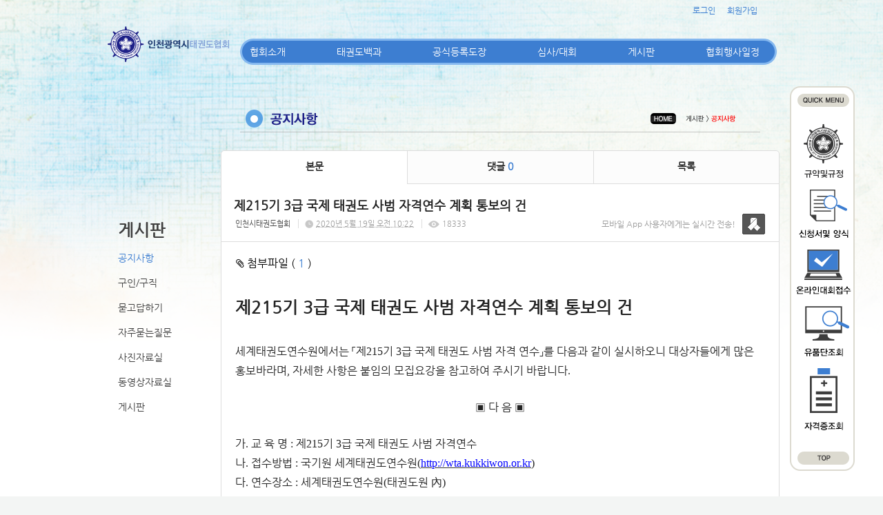

--- FILE ---
content_type: text/html; charset=utf-8
request_url: https://in.smartsm.co.kr/25/?idx=9269786&page=8&search=YToxOntzOjk6Imxpc3RfdHlwZSI7czo0OiJsaXN0Ijt9
body_size: 11051
content:
<!DOCTYPE html>
<html lang="ko"><head>
<title>인천광역시 태권도협회</title>
<meta http-equiv="Content-Type" content="text/html; charset=utf-8">
<meta content="IE=edge" http-equiv="X-UA-Compatible">
	
<link rel="SHORTCUT ICON" href="https://cdn.cocoam.co.kr/upload/20150109/54af894602e82.ico">
<link rel='stylesheet' type='text/css' href='/jquery/css/jquery-ui.css?1755754907'/>
<link id='style_css_pc' rel='stylesheet' type='text/css' href='/css/pc/pc_style.cm?type=menu&code=w20141226549cb4b5f2991&no=2363&pos=all&ver=17421960771755754906'/>
<link id='style_css_0' rel='stylesheet' type='text/css' href='//cdncss.cocoam.co.kr/css/pc/style.css?type=menu&code=w20141226549cb4b5f2991&no=2363&pos=all&ver=17421960771755754906'/>
<link id='style_css_1' rel='stylesheet' type='text/css' href='//cdncss.cocoam.co.kr/css/icon.css?type=menu&code=w20141226549cb4b5f2991&no=2363&pos=all&ver=17421960771755754906'/>
<link id='style_css_2' rel='stylesheet' type='text/css' href='//cdncss.cocoam.co.kr/css/common.css?type=menu&code=w20141226549cb4b5f2991&no=2363&pos=all&ver=17421960771755754906'/>
<link id='style_css_3' rel='stylesheet' type='text/css' href='//cdncss.cocoam.co.kr/css/function.css?type=menu&code=w20141226549cb4b5f2991&no=2363&pos=all&ver=17421960771755754906'/>
<link rel='stylesheet' type='text/css' href='/jquery/pc/colorbox/css/colorbox.css?1755754907'/>
<link rel='stylesheet' type='text/css' href='/jquery/css/jquery.cocoa.preloader.css?1755754907'/>

<link rel="stylesheet" href="/editor/build/dist/css/editor.css" type="text/css" charset="utf-8"/>
<script type="text/javascript">
var TEST_SERVER = false;
</script>
<script type='text/javascript' src='/jquery/jquery-1.11.0.min.js?1755754907'></script>
<script type='text/javascript' src='/jquery/jquery-ui-1.10.3/jquery-ui.js?1755754907'></script>
<script type='text/javascript' src='/jquery/jquery.autosize.js?1755754907'></script>
<script type='text/javascript' src='/jquery/uploader/js/jquery.iframe-transport.js?1755754907'></script>
<script type='text/javascript' src='/jquery/uploader/js/jquery.fileupload.js?1755754907'></script>
<script type='text/javascript' src='/jquery/jquery.selectbox.js?1755754907'></script>
<script type='text/javascript' src='/jquery/jquery.cocoa.gallery.js?1755754907'></script>
<script type='text/javascript' src='/jquery/jquery.cocoa.latest.js?1755754907'></script>
<script type='text/javascript' src='/jquery/jquery.cocoa.preloader.js?1755754907'></script>
<script type='text/javascript' src='/jquery/jquery.lazyload.min.js?1755754907'></script>
<script type='text/javascript' src='/jquery/pc/colorbox/jquery.colorbox.js?1755754907'></script>
<script type='text/javascript' src='/jquery/pc/jquery.cocoa.placeholder.js?1755754907'></script>
<script type='text/javascript' src='/js/common.js?1755754907'></script>
<script type='text/javascript' src='/js/swfobject.js?1755754907'></script>
<script type='text/javascript' src='/js/pc/common.js?1755754907'></script>
<script type='text/javascript' src='/js/pc/board.js?1755754907'></script>
<script type='text/javascript' src='/js/pc/event.js?1755754907'></script>
<script type='text/javascript' src='/js/pc/calendar.js?1755754907'></script>
<script type='text/javascript' src='/js/pc/guestbook.js?1755754907'></script>
<script type='text/javascript' src='/js/pc/map.js?1755754907'></script>
<script type='text/javascript' src='/js/navermap.js?1755754907'></script>
<script type='text/javascript' src='/js/pc/gallery.js?1755754907'></script>
<script type='text/javascript' src='/js/pc/comment.js?1755754907'></script>
<script type='text/javascript' src='/js/pc/image.js?1755754907'></script>
<script type='text/javascript' src='/js/pc/message.js?1755754907'></script>
<script type='text/javascript' src='/js/pc/search.js?1755754907'></script>
<script type='text/javascript' src='/js/language/language_KR.js?1484205987'></script>
<script type='text/javascript'>
var FILE_UPLOAD_DOMAIN = 'in.smartsm.co.kr';
var UPLOAD_URL = 'https://cdn.cocoam.co.kr/upload/';
var MAIN_URL = 'http://cocoam.co.kr/';
var BACK_URL = 'http://cocoam.co.kr/pc/backpg/';
var JQUERY_URL = '/jquery/';
var EDITOR_FONT_COLOR = '#333';
var IMAGE_EXT = '*.jpg;*.jpeg;*.gif;*.png;*.ico';
var IMAGE_URL = '/img/';
var UP_URL = '/';
var MAIN_CONTENTS_WIDTH = 810;
var CURRENT_URL = '/25/';
var SITE_NO = 2363;
var SITE_URL = 'http://incheontkd.org/';
var CURRENT_MENU_TYPE = '';
var CURRENT_MENU = '25';
var LOGIN_MEMBER = '0';
var IS_THEME_PREVIEW = 'N';
var USE_MESSAGE = 'Y';
var IS_SSL_SITE = true;
var MAP_TYPE = 'google';
$(function(){
	//게시물 뷰 페이지 관련 레이지로드 및 컬러박스
	if($("#article_body").length>0){
	    $("#article_body img")
    	.lazyload({
        	effect : "fadeIn"
    	})
	    .each(function(){
		    /**
		    *A링크가 걸리 이미지인경우 컬러박스 방지 최팀
		    **/
			$(this).addClass('article_img_group').removeAttr('width').removeAttr('height').css("max-width",$("#article_body").width());
		    if($(this).parent().get(0).tagName != 'A'){
				var href = !(!!$(this).attr('data-original'))?$(this).attr('src'):$(this).attr('data-original');
				$(this).colorbox({'rel':'article_img_group','href':href,'opacity':'0.3'});
		    }
		});
	}
});
var DIALOG = []; //생성된 다이얼로그
</script>

<script src="/editor/build/dist/js/editor_loader.js" type="text/javascript" charset="utf-8"></script>
<script src='/jquery/uploadify3/jquery.uploadify.min.js'></script>

<script src="/js/infobubble.js" type="text/javascript"></script>

<script src="https://ssl.daumcdn.net/dmaps/map_js_init/postcode.v2.js"></script>


</head>
<body>

<div class='pc_doc_layout '>
<div class='pc_head_layout_wrap '>
<div class='pc_head_layout_con'>
<div class='pc_layout_item pc_head_layout' data-pos='head' id='pc_head_layout'  data-realWidth='980'>
<div class="layout_section" >
<div class='pc_widget_item' id='w2014123054a2179cbe3a0' ><div class="pc_widget_item_rel"><div class="login_wrap"><ul class="login_btn"><li><a  class=' before_login' href='javascript:;' onclick="pop_login('LzI1Lz9pZHg9OTI2OTc4NiZwYWdlPTgmc2VhcmNoPVlUb3hPbnR6T2prNklteHBjM1JmZEhsd1pTSTdjem8wT2lKc2FYTjBJanQ5');">로그인</a></li><li class='gap'><span>&nbsp;</span></li><li><a href='javascript:;' class=' before_join' onclick="pop_join()">회원가입</a></li></ul></div></div></div><br><div class='pc_widget_item' id='w2014123054a2179cc51ed' ><div class="pc_widget_item_rel"><div class='image_wrap paging_N' id="image_show_w2014123054a2179cc51ed" style='font-size: 0;line-height: 0'>	<div class='_image_container' style='font-size: 0;line-height: 0' onmouseover="image_stop_rolling('w2014123054a2179cc51ed')" onmouseout="image_resume_rolling('w2014123054a2179cc51ed')">	<script>	$(function(){		$('#image_show_w2014123054a2179cc51ed').cocoaImage({			data : ["<div class='_img'><img src='https:\/\/cdn.cocoam.co.kr\/upload\/20141226\/549cb84f271b4.png' width='790' height='46' \/><\/div>"],			animation : 'fade',			use_paging : false,			auto_play : true,			speed : 3000,			time : 300,			width : 790,			height : 46		});	});		function hover_image_change(change_src,img_id){			$("#"+img_id).attr("src",change_src);		}	</script>		</div></div></div></div><div class='pc_widget_item' id='w2014123054a2179ccb608' ><div class="pc_widget_item_rel"><div class='image_wrap paging_N' id="image_show_w2014123054a2179ccb608" style='font-size: 0;line-height: 0'>	<div class='_image_container' style='font-size: 0;line-height: 0' onmouseover="image_stop_rolling('w2014123054a2179ccb608')" onmouseout="image_resume_rolling('w2014123054a2179ccb608')">	<script>	$(function(){		$('#image_show_w2014123054a2179ccb608').cocoaImage({			data : ["<div class='_img'><img src='https:\/\/cdn.cocoam.co.kr\/upload\/20141230\/54a2170c8d6ce.png' width='94' height='559' \/><\/div>"],			animation : 'fade',			use_paging : false,			auto_play : true,			speed : 3000,			time : 300,			width : 94,			height : 559		});	});		function hover_image_change(change_src,img_id){			$("#"+img_id).attr("src",change_src);		}	</script>		</div></div></div></div><div class='pc_layout_item' id='w2015022354ea9a4085ec8' onclick=" location.href='/49'"  style='display:inline-block;*display:inline;*zoom:1;cursor:pointer;'><div class="box_layout_section"><script type="text/javascript">$(function(){box_unbind_event('w2015022354ea9a4085ec8');});</script></div></div><div class='pc_layout_item' id='w2015022354ea9a6370bd3' onclick=" location.href='/48'"  style='display:inline-block;*display:inline;*zoom:1;cursor:pointer;'><div class="box_layout_section"><script type="text/javascript">$(function(){box_unbind_event('w2015022354ea9a6370bd3');});</script></div></div><div class='pc_layout_item' id='w2015022354ea9a902597f' onclick=" location.href='/51'"  style='display:inline-block;*display:inline;*zoom:1;cursor:pointer;'><div class="box_layout_section"><script type="text/javascript">$(function(){box_unbind_event('w2015022354ea9a902597f');});</script></div></div><div class='pc_layout_item' id='w2015022354ea9ab1dbd4d' onclick=" var openNewWindow_w2015022354ea9ab1dbd4d = window.open('about:blank');  openNewWindow_w2015022354ea9ab1dbd4d.location.href='http://www.kukkiwon.or.kr/front/pageView.action?cmd=/kor/evaluate/inquiry'"  style='display:inline-block;*display:inline;*zoom:1;cursor:pointer;'><div class="box_layout_section"><script type="text/javascript">$(function(){box_unbind_event('w2015022354ea9ab1dbd4d');});</script></div></div><div class='pc_layout_item' id='w2015022354ea9acb7ec07' onclick=" var openNewWindow_w2015022354ea9acb7ec07 = window.open('about:blank');  openNewWindow_w2015022354ea9acb7ec07.location.href='http://www.kukkiwon.or.kr/front/kor/academy/license_inquiry.action'"  style='display:inline-block;*display:inline;*zoom:1;cursor:pointer;'><div class="box_layout_section"><script type="text/javascript">$(function(){box_unbind_event('w2015022354ea9acb7ec07');});</script></div></div><br><div class='pc_widget_item' id='w2014123054a2179cd1e87' ><div class="pc_widget_item_rel"><ul class="main_menu"><li class=''><a class='frist' href='/2' data-rel='w20141226549cb1ce656e1' id='pulldown_w20141226549cb1ce656e1' data-parent='' >협회소개</a></li><li class='gap'><span>&nbsp;</span></li><li class=''><a class='' href='/10' data-rel='w20141226549cb2623d992' id='pulldown_w20141226549cb2623d992' data-parent='' >태권도백과</a></li><li class='gap'><span>&nbsp;</span></li><li class=''><a class='' href='/15' data-rel='w20141226549cb3d1427d4' id='pulldown_w20141226549cb3d1427d4' data-parent='' >공식등록도장</a></li><li class='gap'><span>&nbsp;</span></li><li class=''><a class='' href='/19' data-rel='w20141226549cb457903dc' id='pulldown_w20141226549cb457903dc' data-parent='' >심사/대회</a></li><li class='gap'><span>&nbsp;</span></li><li class='active'><a class='' href='/25' data-rel='w20141226549cb4aead96b' id='pulldown_w20141226549cb4aead96b' data-parent='' >게시판</a></li><li class='gap'><span>&nbsp;</span></li><li class=''><a class='last' href='/23' data-rel='w20141226549cb49601e53' id='pulldown_w20141226549cb49601e53' data-parent='' >협회행사일정</a></li></ul><div class='pulldown_menu _pulldown_menu' id='pulldown_menu_w20141226549cb1ce656e1' data-rel='w20141226549cb1ce656e1' style='display: none;'><ul><li class='close'><a id='pulldown_w20141226549cb1e228ac1' data-rel='w20141226549cb1e228ac1' data-parent='w20141226549cb1ce656e1' data-haschild='N' class=' first ' href='/2' >회장인사말 </a></li><li class='gap'><span style='display:block;'>|</span></li><li class='close'><a id='pulldown_w20141226549cb1fcd9abc' data-rel='w20141226549cb1fcd9abc' data-parent='w20141226549cb1ce656e1' data-haschild='N' class='  ' href='/3' >연혁 </a></li><li class='gap'><span style='display:block;'>|</span></li><li class='close'><a id='pulldown_w20141226549cb21fab2b3' data-rel='w20141226549cb21fab2b3' data-parent='w20141226549cb1ce656e1' data-haschild='N' class='  ' href='/5' >임원 및 구협회장 명단 </a></li><li class='gap'><span style='display:block;'>|</span></li><li class='close'><a id='pulldown_w20141226549cb22d9a808' data-rel='w20141226549cb22d9a808' data-parent='w20141226549cb1ce656e1' data-haschild='N' class='  ' href='/6' >각종위원회 명단 </a></li><li class='gap'><span style='display:block;'>|</span></li><li class='close'><a id='pulldown_w2015100656133be6491b3' data-rel='w2015100656133be6491b3' data-parent='w20141226549cb1ce656e1' data-haschild='N' class='  ' href='/54' >고문,자문,지도위원 명단 </a></li><li class='gap'><span style='display:block;'>|</span></li><li class='close'><a id='pulldown_w20141226549cb24e1d421' data-rel='w20141226549cb24e1d421' data-parent='w20141226549cb1ce656e1' data-haschild='N' class='  last' href='/8' >오시는길 </a></li></ul></div><div class='pulldown_menu _pulldown_menu' id='pulldown_menu_w20141226549cb2623d992' data-rel='w20141226549cb2623d992' style='display: none;'><ul><li class='close'><a id='pulldown_w20141226549cb270d45bf' data-rel='w20141226549cb270d45bf' data-parent='w20141226549cb2623d992' data-haschild='N' class=' first ' href='/10' >태권도역사 </a></li><li class='gap'><span style='display:block;'>|</span></li><li class='close'><a id='pulldown_w20141226549cb3a064a06' data-rel='w20141226549cb3a064a06' data-parent='w20141226549cb2623d992' data-haschild='N' class='  ' href='/11' >태권도용어 </a></li><li class='gap'><span style='display:block;'>|</span></li><li class='close'><a id='pulldown_w20141226549cb3a9c66b0' data-rel='w20141226549cb3a9c66b0' data-parent='w20141226549cb2623d992' data-haschild='N' class='  last' href='/12' >태권도란? </a></li></ul></div><div class='pulldown_menu _pulldown_menu' id='pulldown_menu_w20141226549cb3d1427d4' data-rel='w20141226549cb3d1427d4' style='display: none;'><ul><li class='close'><a id='pulldown_w20141226549cb3f758f3f' data-rel='w20141226549cb3f758f3f' data-parent='w20141226549cb3d1427d4' data-haschild='N' class=' first ' href='/15' >협회등록안내 </a></li><li class='gap'><span style='display:block;'>|</span></li><li class='close'><a id='pulldown_w20141226549cb40b407b2' data-rel='w20141226549cb40b407b2' data-parent='w20141226549cb3d1427d4' data-haschild='N' class='  ' href='/16' >도장등록절차 신청양식 </a></li><li class='gap'><span style='display:block;'>|</span></li><li class='close'><a id='pulldown_w20141226549cb43ae27ff' data-rel='w20141226549cb43ae27ff' data-parent='w20141226549cb3d1427d4' data-haschild='N' class='  last' href='/17' >공식등록도장 </a></li></ul></div><div class='pulldown_menu _pulldown_menu' id='pulldown_menu_w20141226549cb457903dc' data-rel='w20141226549cb457903dc' style='display: none;'><ul><li class='close'><a id='pulldown_w20141226549cb460e99a1' data-rel='w20141226549cb460e99a1' data-parent='w20141226549cb457903dc' data-haschild='N' class=' first ' href='/19' >승단심사안내 </a></li><li class='gap'><span style='display:block;'>|</span></li><li class='close'><a id='pulldown_w20141226549cb4894acb7' data-rel='w20141226549cb4894acb7' data-parent='w20141226549cb457903dc' data-haschild='N' class='  ' href='/22' >대회대진표 </a></li><li class='gap'><span style='display:block;'>|</span></li><li class='close'><a id='pulldown_w20141226549cb4742dcbd' data-rel='w20141226549cb4742dcbd' data-parent='w20141226549cb457903dc' data-haschild='N' class='  ' href='/20' >대회일정 </a></li><li class='gap'><span style='display:block;'>|</span></li><li class='close'><a id='pulldown_w201606215768ed7388e7b' data-rel='w201606215768ed7388e7b' data-parent='w20141226549cb457903dc' data-haschild='N' class='  last' href='/55' >대회결과 </a></li></ul></div><div class='pulldown_menu _pulldown_menu' id='pulldown_menu_w20141226549cb4aead96b' data-rel='w20141226549cb4aead96b' style='display: none;'><ul><li class='close'><a id='pulldown_w20141226549cb4b5f2991' data-rel='w20141226549cb4b5f2991' data-parent='w20141226549cb4aead96b' data-haschild='N' class=' first ' href='/25' >공지사항 </a></li><li class='gap'><span style='display:block;'>|</span></li><li class='close'><a id='pulldown_w20141226549cb4cce4bb5' data-rel='w20141226549cb4cce4bb5' data-parent='w20141226549cb4aead96b' data-haschild='N' class='  ' href='/27' >구인/구직 </a></li><li class='gap'><span style='display:block;'>|</span></li><li class='close'><a id='pulldown_w20141226549cb4d52f009' data-rel='w20141226549cb4d52f009' data-parent='w20141226549cb4aead96b' data-haschild='N' class='  ' href='/28' >묻고답하기 </a></li><li class='gap'><span style='display:block;'>|</span></li><li class='close'><a id='pulldown_w20141226549cb4e456827' data-rel='w20141226549cb4e456827' data-parent='w20141226549cb4aead96b' data-haschild='N' class='  ' href='/29' >자주묻는질문 </a></li><li class='gap'><span style='display:block;'>|</span></li><li class='close'><a id='pulldown_w20141226549cb4fa92ae9' data-rel='w20141226549cb4fa92ae9' data-parent='w20141226549cb4aead96b' data-haschild='N' class='  ' href='/31' >사진자료실 </a></li><li class='gap'><span style='display:block;'>|</span></li><li class='close'><a id='pulldown_w20141226549cb4f1d6621' data-rel='w20141226549cb4f1d6621' data-parent='w20141226549cb4aead96b' data-haschild='N' class='  ' href='/30' >동영상자료실 </a></li><li class='gap'><span style='display:block;'>|</span></li><li class='close'><a id='pulldown_w202001205e2511f604848' data-rel='w202001205e2511f604848' data-parent='w20141226549cb4aead96b' data-haschild='N' class='  last' href='/56' >게시판 </a></li></ul></div><script>var pulldown_wrap =  $("<div id='pulldown_w2014123054a2179cd1e87'/>");	var pulldown_norelation_closetimer = null;	var pulldown_relation_closetimer = null;	var current_pulldown = null;	var timeout = 0;	var current_pulldown_id = new Array();	function pulldown_open(o){		pulldown_relation_canceltimer();		var rel = o.attr('data-rel');		var parent = o.attr('data-parent');		var o_pos = o.offset();		var o_x = o_pos.left,			o_y = o_pos.top,			o_pl = o.css('padding-left'),			o_h = o.parent().height(),			o_w = o.parent().width(),			pulldown = $('#pulldown_menu_' + rel);		var pulldown_w = pulldown.width(),			pullfown_h = pulldown.height();		if(pulldown_wrap.find('#pulldown_menu_' + rel).length == 0)			pulldown.appendTo(pulldown_wrap);		if($.inArray(rel, current_pulldown_id) == -1){			current_pulldown_id.push(rel);		}		pulldown_norelation_timer(rel);		if(parent == ''){			o_pl = Math.round(o_pl.replace("px", ""));			pulldown.css({'top' : o_y + o_h - 1, 'left' : (o_x + o_pl)}).show();		}else			pulldown.css({'top' : o_y, 'left' : o_x + (o_w) - 10}).show();		current_pulldown = pulldown;	}	function pulldown_norelation_timer(id){		pulldown_norelation_canceltimer();		pulldown_norelation_closetimer = setTimeout(			function(){				pulldown_norelation_close(id);			}, timeout);	}	function pulldown_norelation_close(id){		$.each(current_pulldown_id, function(e, v){			if(!check_pulldown_parent(id, v)){				$('#pulldown_menu_' + v).hide();				$('#pulldown_' + v).removeClass('active');				removeArrayItem(v, current_pulldown_id);			}		});	}	function check_pulldown_parent(id, target){		if(id == target) return true;		var flag = false;		var parent_id = $('#pulldown_' + id).attr('data-parent');		if(parent_id != '' && typeof parent_id != 'undefined' && parent_id != 'undefined'){			flag = check_pulldown_parent(parent_id, target);		}		return flag;	}	function pulldown_norelation_canceltimer(){		if(pulldown_norelation_closetimer){			clearTimeout(pulldown_norelation_closetimer);			pulldown_norelation_closetimer = null;		}	}	function pulldown_relation_timer(id){		pulldown_relation_canceltimer();		pulldown_relation_closetimer = setTimeout(			function(){				pulldown_relation_close(id);			}, timeout);	}	function pulldown_relation_close(id){		pulldown_close();	}	function pulldown_relation_canceltimer(){		if(pulldown_relation_closetimer){			clearTimeout(pulldown_relation_closetimer);			pulldown_relation_closetimer = null;		}	}	function pulldown_close(){		$('._pulldown_menu a').removeClass('active');		$('._pulldown_menu').each(function(){			$(this).hide();			var id = $(this).attr('data-rel');			removeArrayItem(id, current_pulldown_id);		});	}	function relation_active(id){		$('#pulldown_' + id).addClass('active');		var parent_id = $('#pulldown_' + id).attr('data-parent');		if(parent_id != '' && typeof parent_id != 'undefined' && parent_id != 'undefined'){			relation_active(parent_id);		}	}	document.onclick = pulldown_close;	$(function(){		$('body').append(pulldown_wrap);		$('#w2014123054a2179cd1e87 ul.main_menu a')			.bind('mouseenter', function(){				pulldown_close();				pulldown_open($(this));			})			.bind('mouseleave', function(){				var id = $(this).attr('data-rel');				pulldown_relation_timer(id);			});		$('._pulldown_menu').each(function(){			$(this).bind('mouseenter', function(){					var id = $(this).attr('data-rel');					pulldown_relation_canceltimer();					pulldown_norelation_close(id);				})				.bind('mouseleave', function(){					var id = $(this).attr('data-rel');					pulldown_relation_timer(id);				});			$(this).find('a').each(function(){				$(this).bind('mouseenter', function(){					if(!$(this).hasClass('active')) $(this).addClass('active');					var id = $(this).attr('data-rel');					var child = $(this).attr('data-haschild');					setTimeout(function(){						pulldown_relation_canceltimer();						$('._pulldown_menu a').removeClass('active');						relation_active(id);						if(child == 'Y')							pulldown_open($('#pulldown_' + id));						else{							pulldown_norelation_timer(id);						}					}, 10);				});			});		});	});</script></div></div><div class='pc_widget_item' id='w2014123054a2179cd87ef' ><div class="pc_widget_item_rel"><div class='image_wrap paging_N' id="image_show_w2014123054a2179cd87ef" style='font-size: 0;line-height: 0'>	<div class='_image_container' style='font-size: 0;line-height: 0' onmouseover="image_stop_rolling('w2014123054a2179cd87ef')" onmouseout="image_resume_rolling('w2014123054a2179cd87ef')">	<script>	$(function(){		$('#image_show_w2014123054a2179cd87ef').cocoaImage({			data : ["<div class='_img'><a href='\/' ><img src='https:\/\/cdn.cocoam.co.kr\/upload\/20141226\/549cd394d1c49.png' width='179' height='55' \/><\/a><\/div>"],			animation : 'fade',			use_paging : false,			auto_play : true,			speed : 3000,			time : 300,			width : 179,			height : 55		});	});		function hover_image_change(change_src,img_id){			$("#"+img_id).attr("src",change_src);		}	</script>		</div></div></div></div><br><div class='pc_widget_item' id='w2014123054a2179cdf009' ><div class="pc_widget_item_rel"><div class="login_wrap"><ul class="login_btn"></ul></div></div></div>
</div>
</div>
</div>
</div>
<div class='pc_main_layout_wrap'>
<div class='pc_main_layout_con'>
<div class='pc_layout_item pc_main_layout' data-pos='main' id='pc_main_layout'>
<div class='pc_layout_item pc_left_layout ' data-pos='left'  id='pc_left_layout' data-realWidth='170'>
<div class="layout_section" >
<div class='pc_widget_item' id='w2014123054a217b3bcc86' ><div class="pc_widget_item_rel"><div class='submenu_wrap'>	<div class="sub_menu_title" style="display:;">게시판</div>	<div id="sub_menu_w2014123054a217b3bcc86"><ul><li class='open'><a class='active' href='/25/' >공지사항</a></li><li class='gap'><span style='display:block;'>|</span></li><li class='close'><a class='' href='/27/' >구인/구직</a></li><li class='gap'><span style='display:block;'>|</span></li><li class='close'><a class='' href='/28/' >묻고답하기</a></li><li class='gap'><span style='display:block;'>|</span></li><li class='close'><a class='' href='/29/' >자주묻는질문</a></li><li class='gap'><span style='display:block;'>|</span></li><li class='close'><a class='' href='/31/' >사진자료실</a></li><li class='gap'><span style='display:block;'>|</span></li><li class='close'><a class='' href='/30/' >동영상자료실</a></li><li class='gap'><span style='display:block;'>|</span></li><li class='close'><a class='' href='/56/' >게시판</a></li></ul></div></div></div></div>
</div>
</div>
<div class='pc_layout_item pc_contents_layout' data-pos='contents' id='pc_contents_layout' data-realWidth='810'>
<div class='layout_section'>
<div class='pc_widget_item' id='w2015010954af40a944d3d' ><div class="pc_widget_item_rel"><div class='image_wrap paging_N' id="image_show_w2015010954af40a944d3d" style='font-size: 0;line-height: 0'>	<div class='_image_container' style='font-size: 0;line-height: 0' onmouseover="image_stop_rolling('w2015010954af40a944d3d')" onmouseout="image_resume_rolling('w2015010954af40a944d3d')">	<script>	$(function(){		$('#image_show_w2015010954af40a944d3d').cocoaImage({			data : ["<div class='_img'><img src='https:\/\/cdn.cocoam.co.kr\/upload\/20150109\/54af40a906037.png' width='811' height='114' \/><\/div>"],			animation : 'fade',			use_paging : false,			auto_play : true,			speed : 3000,			time : 300,			width : 811,			height : 114		});	});		function hover_image_change(change_src,img_id){			$("#"+img_id).attr("src",change_src);		}	</script>		</div></div></div></div><div class='pc_widget_item' id='w2015010954af410e6245c' ><div class="pc_widget_item_rel"><!--완료문구 커스터아미징 - LSY --><!--최신글에 new 아이콘 출력되도록 변경 LSY--><style>	.new_type_img{		background: rgba(0, 0, 0, 0) url("/img/new_item.png") no-repeat scroll 0 0;		display: inline-block;		height: 15px;		line-height: 1.2em;		margin-bottom: -3px;		margin-right: 5px;		margin-bottom: -5px;		overflow: hidden;		text-indent: -9999px;		vertical-align: baseline;		width: 15px;	}</style><div class="board_view">			<div class="main_tab noborder">			<ul class="div-3">				<li><a href="" class="active">본문</a></li>									<li><a href="#comment_list_w2015010954af410e6245c">댓글 <span class="brand_color" id='comment_cnt_w2015010954af410e6245c'>0</span></a></li>									<li><a href="/25/?page=8&search=YToxOntzOjk6Imxpc3RfdHlwZSI7czo0OiJsaXN0Ijt9">목록</a></li>			</ul>		</div>    <div id="board_print">		<div class="article_view_head">			<div class="article_title">									<h1>제215기&nbsp;3급&nbsp;국제&nbsp;태권도&nbsp;사범&nbsp;자격연수&nbsp;계획&nbsp;통보의&nbsp;건</h1>								<div class="article_info">					<dl>																					<dd><a href='javascript:;' onclick='move_message_view(4154)'>인천시태권도협회</a></dd>																										<dd><span class="cocoaicon f22px">C</span> <abbr title='2020년 5월 19일 화요일 오전 10:22'>2020년 5월 19일 오전 10:22</abbr></dd>																			<dd><span class="cocoaicon f22px">e</span> 18333</dd>											</dl>				</div>									<div class="message">						<p class="app_message"><span>모바일 App 사용자에게는 실시간 전송!</span><a href="javascript:;" onclick='move_message_view(4154)'></a></p>						<a class="message_btn" href=""><span></span></a>					</div>							</div>			<div class="article_control">									<a class="up_file" onclick="$('#file_list').toggle(200);"><span class="cocoaicon">c</span> 첨부파일 ( <span class="brand_color">1</span> )</a>					<ul class="file_list" style='display:none' id="file_list" ><li class='last_file_item'><a class='cocoam_file_a' onclick="hidden_frame.location.href='/mobile/board_file_down.cm?idx=69247&article_idx=9269786&key=be401490842c7da6d532b5a2d0b6d8c7'" href='javascript:;'>국제 사범자격 모집요강.pdf / <span>373 KB</span></a></li></ul>								<ul class="article_btn">																			</ul>			</div>		</div>		<div class="article_body" id="article_body">			<!--			<img src="/img/ob/ob2_bg.png" width="100%" />			-->			<p class="0" style="line-height: 1.8;"><span style="mso-fareast-font-family:굴림;font-size:12.0pt;"><b><span style="font-size: 18pt;">제215기 3급 국제 태권도 사범 자격연수 계획 통보의 건</span></b></span></p><p class="0" style="line-height: 1.8;"><span style="mso-fareast-font-family:굴림;font-size:12.0pt;"><u></u><b></b><br></span></p><p class="0" style="line-height: 1.8;"><span style="mso-fareast-font-family:굴림;font-size:12.0pt;">세계태권도연수원에서는 </span><span style="mso-fareast-font-family:굴림;mso-hansi-font-family:굴림;mso-font-width:100%;letter-spacing:0.0pt;mso-text-raise:0.0pt;font-size:12.0pt;">「</span><span style="mso-fareast-font-family:굴림;font-size:12.0pt;">제</span><span lang="EN-US" style="font-family:굴림;mso-ascii-font-family:굴림;mso-font-width:100%;letter-spacing:0.0pt;mso-text-raise:0.0pt;font-size:12.0pt;">215</span><span style="mso-fareast-font-family:굴림;font-size:12.0pt;">기 </span><span lang="EN-US" style="font-family:굴림;mso-ascii-font-family:굴림;mso-font-width:100%;letter-spacing:0.0pt;mso-text-raise:0.0pt;font-size:12.0pt;">3</span><span style="mso-fareast-font-family:굴림;font-size:12.0pt;">급 국제 태권도 사범 자격     연수</span><span style="mso-fareast-font-family:굴림;mso-hansi-font-family:굴림;mso-font-width:100%;letter-spacing:0.0pt;mso-text-raise:0.0pt;font-size:12.0pt;">」</span><span style="mso-fareast-font-family:굴림;font-size:12.0pt;">를 다음과 같이 실시하오니 대상자들에게 많은 홍보바라며</span><span lang="EN-US" style="font-family:굴림;mso-ascii-font-family:굴림;mso-font-width:100%;letter-spacing:0.0pt;mso-text-raise:0.0pt;font-size:12.0pt;">, </span><span style="mso-fareast-font-family:굴림;font-size:12.0pt;">자세한 사항은      붙임의 모집요강을 참고하여 주시기 바랍니다</span><span lang="EN-US" style="font-family:굴림;mso-ascii-font-family:굴림;mso-font-width:100%;letter-spacing:0.0pt;mso-text-raise:0.0pt;font-size:12.0pt;">.</span></p><p class="0" style="line-height: 1.8;">  <!--[if !supportEmptyParas]-->&nbsp;<!--[endif]--> &nbsp;<o:p></o:p></p><p class="0" style="text-align: center; line-height: 1.8; word-break: keep-all;"><span style="mso-fareast-font-family:굴림;mso-hansi-font-family:굴림;mso-font-width:100%;letter-spacing:0.0pt;mso-text-raise:0.0pt;font-size:12.0pt;">▣ </span><span style="mso-fareast-font-family:굴림;font-size:12.0pt;">다    음 </span><span style="mso-fareast-font-family:굴림;mso-hansi-font-family:굴림;mso-font-width:100%;letter-spacing:0.0pt;mso-text-raise:0.0pt;font-size:12.0pt;">▣</span></p><p class="0" style="text-align: center; line-height: 1.8; word-break: keep-all;">  <!--[if !supportEmptyParas]-->&nbsp;<!--[endif]-->  <o:p></o:p></p><p class="0" style="line-height: 1.8;"><span lang="EN-US" style="font-family:굴림;font-size:12.0pt;">         </span><span style="mso-fareast-font-family:굴림;font-size:12.0pt;">가</span><span lang="EN-US" style="font-family:굴림;mso-ascii-font-family:굴림;mso-font-width:100%;letter-spacing:0.0pt;mso-text-raise:0.0pt;font-size:12.0pt;">. </span><span style="mso-fareast-font-family:굴림;font-size:12.0pt;">교 육 명 </span><span lang="EN-US" style="font-family:굴림;mso-ascii-font-family:굴림;mso-font-width:100%;letter-spacing:0.0pt;mso-text-raise:0.0pt;font-size:12.0pt;">: </span><span style="mso-fareast-font-family:굴림;font-size:12.0pt;">제</span><span lang="EN-US" style="font-family:굴림;mso-ascii-font-family:굴림;mso-font-width:100%;letter-spacing:0.0pt;mso-text-raise:0.0pt;font-size:12.0pt;">215</span><span style="mso-fareast-font-family:굴림;font-size:12.0pt;">기 </span><span lang="EN-US" style="font-family:굴림;mso-ascii-font-family:굴림;mso-font-width:100%;letter-spacing:0.0pt;mso-text-raise:0.0pt;font-size:12.0pt;">3</span><span style="mso-fareast-font-family:굴림;font-size:12.0pt;">급 국제 태권도 사범 자격연수</span></p><p class="0" style="line-height: 1.8;"><span lang="EN-US" style="font-family:굴림;font-size:12.0pt;">         </span><span style="mso-fareast-font-family:굴림;font-size:12.0pt;">나</span><span lang="EN-US" style="font-family:굴림;mso-ascii-font-family:굴림;mso-font-width:100%;letter-spacing:0.0pt;mso-text-raise:0.0pt;font-size:12.0pt;">. </span><span style="mso-fareast-font-family:굴림;font-size:12.0pt;">접수방법 </span><span lang="EN-US" style="font-family:굴림;mso-ascii-font-family:굴림;mso-font-width:100%;letter-spacing:0.0pt;mso-text-raise:0.0pt;font-size:12.0pt;">: </span><span style="mso-fareast-font-family:굴림;font-size:12.0pt;">국기원 세계태권도연수원</span><span lang="EN-US" style="font-family:굴림;mso-ascii-font-family:굴림;mso-font-width:100%;letter-spacing:0.0pt;mso-text-raise:0.0pt;font-size:12.0pt;">(</span><a href="http://wta.kukkiwon.or.kr/"><u style="text-underline:#0000ff single"><span lang="EN-US" style="font-family:굴림;mso-ascii-font-family:굴림;mso-font-width:100%;letter-spacing:0.0pt;mso-text-raise:0.0pt;font-size:12.0pt;color:#0000ff;">http://wta.kukkiwon.or.kr</span></u></a><span lang="EN-US" style="font-family:굴림;mso-ascii-font-family:굴림;mso-font-width:100%;letter-spacing:0.0pt;mso-text-raise:0.0pt;font-size:12.0pt;">)</span></p><p class="0" style="line-height: 1.8;"><span lang="EN-US" style="font-family:굴림;font-size:12.0pt;">         </span><span style="mso-fareast-font-family:굴림;font-size:12.0pt;">다</span><span lang="EN-US" style="font-family:굴림;mso-ascii-font-family:굴림;mso-font-width:100%;letter-spacing:0.0pt;mso-text-raise:0.0pt;font-size:12.0pt;">. </span><span style="mso-fareast-font-family:굴림;font-size:12.0pt;">연수장소 </span><span lang="EN-US" style="font-family:굴림;mso-ascii-font-family:굴림;mso-font-width:100%;letter-spacing:0.0pt;mso-text-raise:0.0pt;font-size:12.0pt;">: </span><span style="mso-fareast-font-family:굴림;font-size:12.0pt;">세계태권도연수원</span><span lang="EN-US" style="font-family:굴림;mso-ascii-font-family:굴림;mso-font-width:100%;letter-spacing:0.0pt;mso-text-raise:0.0pt;font-size:12.0pt;">(</span><span style="mso-fareast-font-family:굴림;font-size:12.0pt;">태권도원 </span><span style="mso-fareast-font-family:굴림;mso-fareast-font-family:굴림;mso-font-width:100%;letter-spacing:0.0pt;mso-text-raise:0.0pt;font-size:12.0pt;">內</span><span lang="EN-US" style="font-family:굴림;mso-ascii-font-family:굴림;mso-font-width:100%;letter-spacing:0.0pt;mso-text-raise:0.0pt;font-size:12.0pt;">)</span></p><p class="0" style="line-height: 1.8;"><span lang="EN-US" style="font-family:굴림;font-size:12.0pt;">         </span><span style="mso-fareast-font-family:굴림;font-size:12.0pt;">라</span><span lang="EN-US" style="font-family:굴림;mso-ascii-font-family:굴림;mso-font-width:100%;letter-spacing:0.0pt;mso-text-raise:0.0pt;font-size:12.0pt;">. </span><span style="mso-fareast-font-family:굴림;font-size:12.0pt;">접수기간 </span><span lang="EN-US" style="font-family:굴림;mso-ascii-font-family:굴림;mso-font-width:100%;letter-spacing:0.0pt;mso-text-raise:0.0pt;font-size:12.0pt;">: 2020.05.22.(</span><span style="mso-fareast-font-family:굴림;font-size:12.0pt;">금</span><span lang="EN-US" style="font-family:굴림;mso-ascii-font-family:굴림;mso-font-width:100%;letter-spacing:0.0pt;mso-text-raise:0.0pt;font-size:12.0pt;">) ~ 05.25.(</span><span style="mso-fareast-font-family:굴림;font-size:12.0pt;">월</span><span lang="EN-US" style="font-family:굴림;mso-ascii-font-family:굴림;mso-font-width:100%;letter-spacing:0.0pt;mso-text-raise:0.0pt;font-size:12.0pt;">) / 4</span><span style="mso-fareast-font-family:굴림;font-size:12.0pt;">일</span></p><p class="0" style="line-height: 1.8;"><span lang="EN-US" style="font-family:굴림;font-size:12.0pt;">         </span><span style="mso-fareast-font-family:굴림;font-size:12.0pt;">마</span><span lang="EN-US" style="font-family:굴림;mso-ascii-font-family:굴림;mso-font-width:100%;letter-spacing:0.0pt;mso-text-raise:0.0pt;font-size:12.0pt;">. </span><span style="mso-fareast-font-family:굴림;font-size:12.0pt;">실기전형 </span><span lang="EN-US" style="font-family:굴림;mso-ascii-font-family:굴림;mso-font-width:100%;letter-spacing:0.0pt;mso-text-raise:0.0pt;font-size:12.0pt;">: 2020.06.10.(</span><span style="mso-fareast-font-family:굴림;font-size:12.0pt;">수</span><span lang="EN-US" style="font-family:굴림;mso-ascii-font-family:굴림;mso-font-width:100%;letter-spacing:0.0pt;mso-text-raise:0.0pt;font-size:12.0pt;">) ~ 06.11.(</span><span style="mso-fareast-font-family:굴림;font-size:12.0pt;">목</span><span lang="EN-US" style="font-family:굴림;mso-ascii-font-family:굴림;mso-font-width:100%;letter-spacing:0.0pt;mso-text-raise:0.0pt;font-size:12.0pt;">) / 2</span><span style="mso-fareast-font-family:굴림;font-size:12.0pt;">일</span></p><p class="0" style="line-height: 1.8;"><span lang="EN-US" style="font-family:굴림;font-size:12.0pt;">         </span><span style="mso-fareast-font-family:굴림;font-size:12.0pt;">바</span><span lang="EN-US" style="font-family:굴림;mso-ascii-font-family:굴림;mso-font-width:100%;letter-spacing:0.0pt;mso-text-raise:0.0pt;font-size:12.0pt;">. </span><span style="mso-fareast-font-family:굴림;font-size:12.0pt;">연수기간 </span><span lang="EN-US" style="font-family:굴림;mso-ascii-font-family:굴림;mso-font-width:100%;letter-spacing:0.0pt;mso-text-raise:0.0pt;font-size:12.0pt;">: 2020.07.06.(</span><span style="mso-fareast-font-family:굴림;font-size:12.0pt;">월</span><span lang="EN-US" style="font-family:굴림;mso-ascii-font-family:굴림;mso-font-width:100%;letter-spacing:0.0pt;mso-text-raise:0.0pt;font-size:12.0pt;">) ~ 07.10.(</span><span style="mso-fareast-font-family:굴림;font-size:12.0pt;">금</span><span lang="EN-US" style="font-family:굴림;mso-ascii-font-family:굴림;mso-font-width:100%;letter-spacing:0.0pt;mso-text-raise:0.0pt;font-size:12.0pt;">) / 5</span><span style="mso-fareast-font-family:굴림;font-size:12.0pt;">일</span></p><p class="0" style="line-height: 1.8;"><span style="mso-fareast-font-family:굴림;font-size:12.0pt;"><br></span></p><p class="0" style="line-height: 1.8;"><span style="mso-fareast-font-family:굴림;font-size:12.0pt;">붙 임 </span><span lang="EN-US" style="font-family:굴림;mso-ascii-font-family:굴림;mso-font-width:100%;letter-spacing:0.0pt;mso-text-raise:0.0pt;font-size:12.0pt;">: </span><span style="mso-fareast-font-family:굴림;font-size:12.0pt;">제</span><span lang="EN-US" style="font-family:굴림;mso-ascii-font-family:굴림;mso-font-width:100%;letter-spacing:0.0pt;mso-text-raise:0.0pt;font-size:12.0pt;">215</span><span style="mso-fareast-font-family:굴림;font-size:12.0pt;">기 </span><span lang="EN-US" style="font-family:굴림;mso-ascii-font-family:굴림;mso-font-width:100%;letter-spacing:0.0pt;mso-text-raise:0.0pt;font-size:12.0pt;">3</span><span style="mso-fareast-font-family:굴림;font-size:12.0pt;">급 국제 태권도 사범 자격연수 모집요강 </span><span lang="EN-US" style="font-family:굴림;mso-ascii-font-family:굴림;mso-font-width:100%;letter-spacing:0.0pt;mso-text-raise:0.0pt;font-size:12.0pt;">1</span><span style="mso-fareast-font-family:굴림;font-size:12.0pt;">부</span><span lang="EN-US" style="font-family:굴림;mso-ascii-font-family:굴림;mso-font-width:100%;letter-spacing:0.0pt;mso-text-raise:0.0pt;font-size:12.0pt;">.  </span><span style="mso-fareast-font-family:굴림;font-size:12.0pt;">끝</span><span lang="EN-US" style="font-family:굴림;mso-ascii-font-family:굴림;mso-font-width:100%;letter-spacing:0.0pt;mso-text-raise:0.0pt;font-size:12.0pt;">.</span><br></p>		</div>	<div class="social_btn">						<a href="/send_sns.cm?type=site_article&sns=facebook&idx=9269786&blank&platform=pc&msg=제215기 3급 국제 태권도 사범 자격연수 계획 통보의 건" target='_blank' onClick="return confirm('현재 읽고 계시는 게시물을 페이스북으로 퍼가시겠습니까?')">							<span class="cocoaicon">F</span>						</a>						<a href="/send_sns.cm?type=site_article&sns=twitter&idx=9269786&blank&platform=pc&msg=제215기 3급 국제 태권도 사범 자격연수 계획 통보의 건" target='_blank' onClick="return confirm('현재 읽고 계시는 게시물을 트위터로 퍼가시겠습니까?')">							<span class="cocoaicon">T</span>						</a>						<a href="http://band.us/plugin/share?body=http://in.smartsm.co.kr/25/?idx=9269786&page=8&search=YToxOntzOjk6Imxpc3RfdHlwZSI7czo0OiJsaXN0Ijt9&route=in.smartsm.co.kr" target='_blank' onClick="return confirm('현재 읽고 계시는 게시물을 네이버 밴드로 퍼가시겠습니까?')">							<span class="sns-icon-band"></span>						</a></div>		<!--	<div class="social_btn">		<a href="/send_sns.cm?type=site_article&sns=facebook&idx=9269786&blank&platform=pc&msg=제215기 3급 국제 태권도 사범 자격연수 계획 통보의 건" target='_blank' onClick="return confirm('현재 읽고 계시는 게시물을 페이스북으로 퍼가시겠습니까?')"><span class="cocoaicon">F</span></a>		<a href="/send_sns.cm?type=site_article&sns=twitter&idx=9269786&blank&platform=pc&msg=제215기 3급 국제 태권도 사범 자격연수 계획 통보의 건" class="ml10" target='_blank' onClick="return confirm('현재 읽고 계시는 게시물을 트위터로 퍼가시겠습니까?')"><span class="cocoaicon">T</span></a>	</div>-->		<div class="article_view_foot">		<a class="pc_btn ml10" href='/25/?page=8&search=YToxOntzOjk6Imxpc3RfdHlwZSI7czo0OiJsaXN0Ijt9'>목록으로</a>	</div>        </div></div><div class="board_head" style="overflow: hidden">	<div class="board_info" style="float: left">오늘 <span class="brand_color _nottextnode">1</span> / 전체 <span class="brand_color _nottextnode">440</span></div>	<div class="board_view_type" style="float: right; margin-left: 20px;">		<ul class="pc_btn_group">			<li class="pc_btn_l"><a href="/25/?search=YToxOntzOjk6Imxpc3RfdHlwZSI7czo0OiJsaXN0Ijt9&list_type=list" class="pc_btn ok_btn"><span class="t"></span></a></li>			<li class="pc_btn_c"><a href="/25/?search=YToxOntzOjk6Imxpc3RfdHlwZSI7czo0OiJsaXN0Ijt9&list_type=gallery" class="pc_btn "><span class="g"></span></a></li>			<li class="pc_btn_r"><a href="/25/?search=YToxOntzOjk6Imxpc3RfdHlwZSI7czo0OiJsaXN0Ijt9&list_type=gallery_list" class="pc_btn "><span class="tg"></span></a></li>		</ul>	</div>	</div><div class="pb0 board_list">	<table>	<thead>	<tr>		<th class="no">no.</th>		<th>제목</th>				<th class="writer">작성자</th>						<th class="date">조회수</th>						<th class="date">작성일</th>			</tr>	</thead>	<tbody><tr class="notice"><td class='no'><span class='new_type_img'></span><span class='ico_notice _nottextnode'>공지</span></td><td class='subject'><p><a href='/25/?idx=12820183&page=8&search=YToxOntzOjk6Imxpc3RfdHlwZSI7czo0OiJsaXN0Ijt9' onclick="">2026년도&nbsp;유품단자&nbsp;심사평가위원&nbsp;모집&nbsp;및&nbsp;강습회&nbsp;개최의&nbsp;건 <span class='cocoaicon f20px'>c</span></a></p></td><td class='writer'>인천시태권도협회</td><td class='date'>133</td><td class='date'><span class='today _nottextnode'>9시간전</span></td></tr><tr class="notice"><td class='no'><span class='ico_notice _nottextnode'>공지</span></td><td class='subject'><p><a href='/25/?idx=12816828&page=8&search=YToxOntzOjk6Imxpc3RfdHlwZSI7czo0OiJsaXN0Ijt9' onclick="">2026년도&nbsp;사업계획(안) <span class='cocoaicon f20px'>c</span></a></p></td><td class='writer'>인천시태권도협회</td><td class='date'>1071</td><td class='date'><span class='_nottextnode'>2026년 1월 28일</span></td></tr><tr class="notice"><td class='no'><span class='ico_notice _nottextnode'>공지</span></td><td class='subject'><p><a href='/25/?idx=12810568&page=8&search=YToxOntzOjk6Imxpc3RfdHlwZSI7czo0OiJsaXN0Ijt9' onclick="">2026년도&nbsp;KTA&nbsp;온라인&nbsp;경기규칙강습회(겨루기/품새/격파)&nbsp;개최&nbsp;알림</a></p></td><td class='writer'>인천시태권도협회</td><td class='date'>1840</td><td class='date'><span class='_nottextnode'>2026년 1월 20일</span></td></tr><tr class="notice"><td class='no'><span class='ico_notice _nottextnode'>공지</span></td><td class='subject'><p><a href='/25/?idx=12808111&page=8&search=YToxOntzOjk6Imxpc3RfdHlwZSI7czo0OiJsaXN0Ijt9' onclick="">2026년도&nbsp;인천상임심판교육(품새)&nbsp;개최의&nbsp;건 <span class='cocoaicon f20px'>c</span></a></p></td><td class='writer'>인천시태권도협회</td><td class='date'>2241</td><td class='date'><span class='_nottextnode'>2026년 1월 16일</span></td></tr><tr class="notice"><td class='no'><span class='ico_notice _nottextnode'>공지</span></td><td class='subject'><p><a href='/25/?idx=12807068&page=8&search=YToxOntzOjk6Imxpc3RfdHlwZSI7czo0OiJsaXN0Ijt9' onclick="">2026년도&nbsp;인천상임심판교육(겨루기)&nbsp;개최의&nbsp;건 <span class='cocoaicon f20px'>c</span></a></p></td><td class='writer'>인천시태권도협회</td><td class='date'>2283</td><td class='date'><span class='_nottextnode'>2026년 1월 15일</span></td></tr><tr class="notice"><td class='no'><span class='ico_notice _nottextnode'>공지</span></td><td class='subject'><p><a href='/25/?idx=12798319&page=8&search=YToxOntzOjk6Imxpc3RfdHlwZSI7czo0OiJsaXN0Ijt9' onclick="">2026년&nbsp;태권도장&nbsp;지도자&nbsp;직무&nbsp;교육&nbsp;개최의&nbsp;건 <span class='cocoaicon f20px'>c</span></a></p></td><td class='writer'>인천시태권도협회</td><td class='date'>3540</td><td class='date'><span class='_nottextnode'>2025년 12월 31일</span></td></tr><tr class="notice"><td class='no'><span class='ico_notice _nottextnode'>공지</span></td><td class='subject'><p><a href='/25/?idx=12749846&page=8&search=YToxOntzOjk6Imxpc3RfdHlwZSI7czo0OiJsaXN0Ijt9' onclick="">세계태권도연맹&nbsp;시범단&nbsp;2026년도&nbsp;단원&nbsp;선발&nbsp;알림 <span class='cocoaicon f20px'>c</span></a></p></td><td class='writer'>인천시태권도협회</td><td class='date'>16101</td><td class='date'><span class='_nottextnode'>2025년 10월 30일</span></td></tr><tr class="notice"><td class='no'><span class='ico_notice _nottextnode'>공지</span></td><td class='subject'><p><a href='/25/?idx=12722246&page=8&search=YToxOntzOjk6Imxpc3RfdHlwZSI7czo0OiJsaXN0Ijt9' onclick="">KTA-&nbsp;2025년&nbsp;제2차&nbsp;KTA&nbsp;미래인재양성교육&nbsp;및&nbsp;KTA&nbsp;지도자&nbsp;전문교육과정&nbsp;개최&nbsp;알림 <span class='cocoaicon f20px'>c</span></a></p></td><td class='writer'>인천시태권도협회</td><td class='date'>9177</td><td class='date'><span class='_nottextnode'>2025년 9월 19일</span></td></tr><tr class="notice"><td class='no'><span class='ico_notice _nottextnode'>공지</span></td><td class='subject'><p><a href='/25/?idx=12476522&page=8&search=YToxOntzOjk6Imxpc3RfdHlwZSI7czo0OiJsaXN0Ijt9' onclick="">제3대&nbsp;인천광역시태권도협회&nbsp;회장선거&nbsp;당선인&nbsp;공고 <span class='cocoaicon f20px'>c</span></a></p></td><td class='writer'>인천시태권도협회</td><td class='date'>27343</td><td class='date'><span class='_nottextnode'>2024년 12월 19일</span></td></tr><tr class="notice"><td class='no'><span class='ico_notice _nottextnode'>공지</span></td><td class='subject'><p><a href='/25/?idx=12466312&page=8&search=YToxOntzOjk6Imxpc3RfdHlwZSI7czo0OiJsaXN0Ijt9' onclick="">제3대&nbsp;인천광역시태권도협회&nbsp;회장&nbsp;선거&nbsp;후보자&nbsp;등록&nbsp;공고 <span class='cocoaicon f20px'>c</span></a></p></td><td class='writer'>인천시태권도협회</td><td class='date'>27523</td><td class='date'><span class='_nottextnode'>2024년 12월 11일</span></td></tr><tr class="notice"><td class='no'><span class='ico_notice _nottextnode'>공지</span></td><td class='subject'><p><a href='/25/?idx=12462611&page=8&search=YToxOntzOjk6Imxpc3RfdHlwZSI7czo0OiJsaXN0Ijt9' onclick="">제3대&nbsp;회장선거&nbsp;후보자&nbsp;기타&nbsp;서류&nbsp;양식 <span class='cocoaicon f20px'>c</span></a></p></td><td class='writer'>인천시태권도협회</td><td class='date'>27510</td><td class='date'><span class='_nottextnode'>2024년 12월 7일</span></td></tr><tr class="notice"><td class='no'><span class='ico_notice _nottextnode'>공지</span></td><td class='subject'><p><a href='/25/?idx=12454592&page=8&search=YToxOntzOjk6Imxpc3RfdHlwZSI7czo0OiJsaXN0Ijt9' onclick="">제3대&nbsp;인천광역시태권도협회&nbsp;회장선거일&nbsp;공고&nbsp;및&nbsp;임원의&nbsp;결격사유&nbsp;공지 <span class='cocoaicon f20px'>c</span></a></p></td><td class='writer'>인천시태권도협회</td><td class='date'>27829</td><td class='date'><span class='_nottextnode'>2024년 12월 2일</span></td></tr><tr class="notice"><td class='no'><span class='ico_notice _nottextnode'>공지</span></td><td class='subject'><p><a href='/25/?idx=12319737&page=8&search=YToxOntzOjk6Imxpc3RfdHlwZSI7czo0OiJsaXN0Ijt9' onclick="">인천태권도봉사단&nbsp;회원&nbsp;모집&nbsp;알림 <span class='cocoaicon f20px'>c</span></a></p></td><td class='writer'>인천시태권도협회</td><td class='date'>34247</td><td class='date'><span class='_nottextnode'>2024년 8월 9일</span></td></tr><tr class="notice"><td class='no'><span class='ico_notice _nottextnode'>공지</span></td><td class='subject'><p><a href='/25/?idx=8502003&page=8&search=YToxOntzOjk6Imxpc3RfdHlwZSI7czo0OiJsaXN0Ijt9' onclick="">심사&nbsp;시행수수료&nbsp;공지 <span class='cocoaicon f20px'>c</span></a></p></td><td class='writer'>인천시태권도협회</td><td class='date'>226784</td><td class='date'><span class='_nottextnode'>2019년 7월 9일</span></td></tr>	</tbody>	</table></div><div class="board_list"><table><tr><td class='no'>366</td><td class='subject'><p><a href='/25/?idx=10519180&page=8&search=YToxOntzOjk6Imxpc3RfdHlwZSI7czo0OiJsaXN0Ijt9' onclick="">2021&nbsp;KTA&nbsp;파워태권도&nbsp;시즌2&nbsp;홍보&nbsp;협조</a>   </p></td><td class='writer'>인천시태권도협회</td><td class='date'>16580</td><td class='date'><span class='_nottextnode'>2021년 11월 4일</span></td></tr><tr><td class='no'>365</td><td class='subject'><p><a href='/25/?idx=10515647&page=8&search=YToxOntzOjk6Imxpc3RfdHlwZSI7czo0OiJsaXN0Ijt9' onclick="">태권도장&nbsp;활성화를&nbsp;위한&nbsp;‘1타3만&nbsp;체육쿠폰사업’홍보&nbsp;협조요청</a>    <span class='article_img_item ml3'>image</span></p></td><td class='writer'>인천시태권도협회</td><td class='date'>19421</td><td class='date'><span class='_nottextnode'>2021년 11월 3일</span></td></tr><tr><td class='no'>364</td><td class='subject'><p><a href='/25/?idx=10502608&page=8&search=YToxOntzOjk6Imxpc3RfdHlwZSI7czo0OiJsaXN0Ijt9' onclick="">전국종합체육대회&nbsp;운영&nbsp;및&nbsp;개선을&nbsp;위한&nbsp;설문조사&nbsp;협조요청</a>   </p></td><td class='writer'>인천시태권도협회</td><td class='date'>19244</td><td class='date'><span class='_nottextnode'>2021년 10월 28일</span></td></tr><tr><td class='no'>363</td><td class='subject'><p><a href='/25/?idx=10453623&page=8&search=YToxOntzOjk6Imxpc3RfdHlwZSI7czo0OiJsaXN0Ijt9' onclick="">인천광역시태권도협회&nbsp;기간제&nbsp;근로자&nbsp;채용&nbsp;공고</a>   <span class='cocoaicon f20px'>c</span> </p></td><td class='writer'>인천시태권도협회</td><td class='date'>17116</td><td class='date'><span class='_nottextnode'>2021년 10월 5일</span></td></tr><tr><td class='no'>362</td><td class='subject'><p><a href='/25/?idx=10452635&page=8&search=YToxOntzOjk6Imxpc3RfdHlwZSI7czo0OiJsaXN0Ijt9' onclick="">제33기&nbsp;1·2·3급&nbsp;태권도&nbsp;승품·단&nbsp;심사위원&nbsp;자격&nbsp;집합연수&nbsp;계획&nbsp;통보의&nbsp;건</a>   <span class='cocoaicon f20px'>c</span> </p></td><td class='writer'>인천시태권도협회</td><td class='date'>17153</td><td class='date'><span class='_nottextnode'>2021년 10월 5일</span></td></tr><tr><td class='no'>361</td><td class='subject'><p><a href='/25/?idx=10434103&page=8&search=YToxOntzOjk6Imxpc3RfdHlwZSI7czo0OiJsaXN0Ijt9' onclick="">제221기&nbsp;3급&nbsp;국제태권도사범&nbsp;자격&nbsp;실기전형&nbsp;및&nbsp;집합연수&nbsp;계획&nbsp;통보의&nbsp;건</a>   <span class='cocoaicon f20px'>c</span> </p></td><td class='writer'>인천시태권도협회</td><td class='date'>17669</td><td class='date'><span class='_nottextnode'>2021년 9월 24일</span></td></tr><tr><td class='no'>360</td><td class='subject'><p><a href='/25/?idx=10418122&page=8&search=YToxOntzOjk6Imxpc3RfdHlwZSI7czo0OiJsaXN0Ijt9' onclick="">2021년도&nbsp;제2차&nbsp;1·2·3급&nbsp;국제태권도사범&nbsp;자격&nbsp;재응심&nbsp;모집&nbsp;계획&nbsp;통보</a>   <span class='cocoaicon f20px'>c</span> </p></td><td class='writer'>인천시태권도협회</td><td class='date'>18146</td><td class='date'><span class='_nottextnode'>2021년 9월 14일</span></td></tr><tr><td class='no'>359</td><td class='subject'><p><a href='/25/?idx=10415154&page=8&search=YToxOntzOjk6Imxpc3RfdHlwZSI7czo0OiJsaXN0Ijt9' onclick="">2021&nbsp;고양시-KTA&nbsp;태권도장&nbsp;교육·산업&nbsp;박람회&nbsp;개최&nbsp;알림&nbsp;및&nbsp;홍보&nbsp;요청</a>   <span class='cocoaicon f20px'>c</span> </p></td><td class='writer'>인천시태권도협회</td><td class='date'>17967</td><td class='date'><span class='_nottextnode'>2021년 9월 13일</span></td></tr><tr><td class='no'>358</td><td class='subject'><p><a href='/25/?idx=10415126&page=8&search=YToxOntzOjk6Imxpc3RfdHlwZSI7czo0OiJsaXN0Ijt9' onclick="">「나태주와&nbsp;함께&nbsp;하는&nbsp;오하태&nbsp;댄스&nbsp;챌린지&nbsp;콘테스트&nbsp;참가&nbsp;안내」홍보&nbsp;알림</a>   <span class='cocoaicon f20px'>c</span>  <span class='article_img_item ml3'>image</span></p></td><td class='writer'>인천시태권도협회</td><td class='date'>17693</td><td class='date'><span class='_nottextnode'>2021년 9월 13일</span></td></tr><tr><td class='no'>357</td><td class='subject'><p><a href='/25/?idx=10410800&page=8&search=YToxOntzOjk6Imxpc3RfdHlwZSI7czo0OiJsaXN0Ijt9' onclick="">2021&nbsp;KTA&nbsp;파워태권도&nbsp;시즌1&nbsp;중계방송&nbsp;알림</a>   <span class='cocoaicon f20px'>c</span>  <span class='article_img_item ml3'>image</span></p></td><td class='writer'>인천시태권도협회</td><td class='date'>18896</td><td class='date'><span class='_nottextnode'>2021년 9월 10일</span></td></tr><tr><td class='no'>356</td><td class='subject'><p><a href='/25/?idx=10384493&page=8&search=YToxOntzOjk6Imxpc3RfdHlwZSI7czo0OiJsaXN0Ijt9' onclick="">코로나19&nbsp;우수&nbsp;방역&nbsp;실내체육시설&nbsp;지원&nbsp;사업&nbsp;태권도장&nbsp;신청&nbsp;안내</a>   <span class='cocoaicon f20px'>c</span>  <span class='article_img_item ml3'>image</span></p></td><td class='writer'>인천시태권도협회</td><td class='date'>18249</td><td class='date'><span class='_nottextnode'>2021년 8월 30일</span></td></tr><tr><td class='no'>355</td><td class='subject'><p><a href='/25/?idx=10384486&page=8&search=YToxOntzOjk6Imxpc3RfdHlwZSI7czo0OiJsaXN0Ijt9' onclick="">「코로나19&nbsp;태권도장&nbsp;활성화&nbsp;캠페인」홍보&nbsp;안내</a>   <span class='cocoaicon f20px'>c</span> </p></td><td class='writer'>인천시태권도협회</td><td class='date'>18959</td><td class='date'><span class='_nottextnode'>2021년 8월 30일</span></td></tr><tr><td class='no'>354</td><td class='subject'><p><a href='/25/?idx=10352702&page=8&search=YToxOntzOjk6Imxpc3RfdHlwZSI7czo0OiJsaXN0Ijt9' onclick="">2021&nbsp;문화체육관광부장관배&nbsp;전국&nbsp;생활체육&nbsp;태권도대회(단체&nbsp;시범경연)&nbsp;알림</a>   <span class='cocoaicon f20px'>c</span> </p></td><td class='writer'>인천시태권도협회</td><td class='date'>19188</td><td class='date'><span class='_nottextnode'>2021년 8월 12일</span></td></tr><tr><td class='no'>353</td><td class='subject'><p><a href='/25/?idx=10343036&page=8&search=YToxOntzOjk6Imxpc3RfdHlwZSI7czo0OiJsaXN0Ijt9' onclick="">남북태권도&nbsp;유네스코&nbsp;등재를&nbsp;위한&nbsp;GO!&nbsp;챌린지&nbsp;참여&nbsp;요청</a>   <span class='cocoaicon f20px'>c</span>  <span class='article_img_item ml3'>image</span></p></td><td class='writer'>인천시태권도협회</td><td class='date'>17197</td><td class='date'><span class='_nottextnode'>2021년 8월 5일</span></td></tr><tr><td class='no'>352</td><td class='subject'><p><a href='/25/?idx=10334996&page=8&search=YToxOntzOjk6Imxpc3RfdHlwZSI7czo0OiJsaXN0Ijt9' onclick="">제14회&nbsp;전국&nbsp;태권도장&nbsp;경영&nbsp;및&nbsp;지도법&nbsp;경진대회&nbsp;알림</a>   <span class='cocoaicon f20px'>c</span> </p></td><td class='writer'>인천시태권도협회</td><td class='date'>18575</td><td class='date'><span class='_nottextnode'>2021년 7월 30일</span></td></tr><tr><td class='no'>351</td><td class='subject'><p><a href='/25/?idx=10317120&page=8&search=YToxOntzOjk6Imxpc3RfdHlwZSI7czo0OiJsaXN0Ijt9' onclick="">국민체육진흥공단「실내&nbsp;민간체육시설&nbsp;고용지원」사업&nbsp;알림</a>   <span class='cocoaicon f20px'>c</span> </p></td><td class='writer'>인천시태권도협회</td><td class='date'>20323</td><td class='date'><span class='_nottextnode'>2021년 7월 19일</span></td></tr><tr><td class='no'>350</td><td class='subject'><p><a href='/25/?idx=10231525&page=8&search=YToxOntzOjk6Imxpc3RfdHlwZSI7czo0OiJsaXN0Ijt9' onclick="">2021년도&nbsp;하반기&nbsp;KTA&nbsp;선수,&nbsp;지도자&nbsp;및&nbsp;선수관리담당자&nbsp;등록&nbsp;알림</a>   </p></td><td class='writer'>인천시태권도협회</td><td class='date'>19382</td><td class='date'><span class='_nottextnode'>2021년 7월 1일</span></td></tr><tr><td class='no'>349</td><td class='subject'><p><a href='/25/?idx=10231509&page=8&search=YToxOntzOjk6Imxpc3RfdHlwZSI7czo0OiJsaXN0Ijt9' onclick="">2021년도&nbsp;하반기&nbsp;KTA&nbsp;온라인&nbsp;경기규칙강습회(겨루기,품새)&nbsp;개최&nbsp;알림의&nbsp;건</a>   <span class='cocoaicon f20px'>c</span> </p></td><td class='writer'>인천시태권도협회</td><td class='date'>19102</td><td class='date'><span class='_nottextnode'>2021년 7월 1일</span></td></tr><tr><td class='no'>348</td><td class='subject'><p><a href='/25/?idx=10223775&page=8&search=YToxOntzOjk6Imxpc3RfdHlwZSI7czo0OiJsaXN0Ijt9' onclick="">태권도장&nbsp;활성화를&nbsp;위한&nbsp;‘1타3만&nbsp;체육쿠폰사업’홍보&nbsp;협조요청</a>   <span class='cocoaicon f20px'>c</span>  <span class='article_img_item ml3'>image</span></p></td><td class='writer'>인천시태권도협회</td><td class='date'>19380</td><td class='date'><span class='_nottextnode'>2021년 6월 28일</span></td></tr><tr><td class='no'>347</td><td class='subject'><p><a href='/25/?idx=10213372&page=8&search=YToxOntzOjk6Imxpc3RfdHlwZSI7czo0OiJsaXN0Ijt9' onclick="">제220기&nbsp;3급&nbsp;국제태권도사범&nbsp;자격&nbsp;실기전형&nbsp;및&nbsp;집합연수&nbsp;계획&nbsp;통보의&nbsp;건</a>   <span class='cocoaicon f20px'>c</span> </p></td><td class='writer'>인천시태권도협회</td><td class='date'>18133</td><td class='date'><span class='_nottextnode'>2021년 6월 23일</span></td></tr>	</tbody>	</table></div><div class="board_page"><ul class='pagination'><li class='disabled'><span class='cocoaicon'>a</span></li><li><a href='/25/?search=YToxOntzOjk6Imxpc3RfdHlwZSI7czo0OiJsaXN0Ijt9&page=1'>1</a></li><li><a href='/25/?search=YToxOntzOjk6Imxpc3RfdHlwZSI7czo0OiJsaXN0Ijt9&page=2'>2</a></li><li><a href='/25/?search=YToxOntzOjk6Imxpc3RfdHlwZSI7czo0OiJsaXN0Ijt9&page=3'>3</a></li><li><a href='/25/?search=YToxOntzOjk6Imxpc3RfdHlwZSI7czo0OiJsaXN0Ijt9&page=4'>4</a></li><li><a href='/25/?search=YToxOntzOjk6Imxpc3RfdHlwZSI7czo0OiJsaXN0Ijt9&page=5'>5</a></li><li><a href='/25/?search=YToxOntzOjk6Imxpc3RfdHlwZSI7czo0OiJsaXN0Ijt9&page=6'>6</a></li><li><a href='/25/?search=YToxOntzOjk6Imxpc3RfdHlwZSI7czo0OiJsaXN0Ijt9&page=7'>7</a></li><li class='active'><a href='/25/?search=YToxOntzOjk6Imxpc3RfdHlwZSI7czo0OiJsaXN0Ijt9&page=8'>8</a></li><li><a href='/25/?search=YToxOntzOjk6Imxpc3RfdHlwZSI7czo0OiJsaXN0Ijt9&page=9'>9</a></li><li><a href='/25/?search=YToxOntzOjk6Imxpc3RfdHlwZSI7czo0OiJsaXN0Ijt9&page=10'>10</a></li><li><a href='/25/?search=YToxOntzOjk6Imxpc3RfdHlwZSI7czo0OiJsaXN0Ijt9&page=11' class='cocoaicon'>d</a></li></ul>	<!--	<ul class="pagination">		<li class="disabled"><a href="#">&laquo;</a></li>		<li class="active"><a href="#">1</a></li>		<li><a href="#">2</a></li>		<li><a href="#">3</a></li>		<li><a href="#">4</a></li>		<li><a href="#">5</a></li>		<li><a href="#">&raquo;</a></li>	</ul>	-->	</div><div class="board_search_bottom">	<ul class="pc_input_group" style="text-align:center; width:100%">		<li class="pc_input_line"><input type='text' id='board_list_search_keyword' maxlength='100' class="pc_input" style="width:200px; " value="" /><a class="pc_input_btn pt2 pb0" href="javascript:;" onclick="board_list_search()"><span class="cocoaicon f24px _nottextnode">s</span></a></li>	</ul></div><script>var list_type = 'list';$('#board_list_search_keyword').keydown(function(e){ if(e.keyCode==13) board_list_search(); });</script></div></div>
</div>
</div>

</div>
</div>
</div>
<div class='pc_foot_layout_wrap '>
<div class='pc_foot_layout_con'>
<div class='pc_layout_item pc_foot_layout' data-pos='foot' id='pc_foot_layout' data-realWidth='980'>
<div class="layout_section" >
<div class='pc_widget_item' id='w2014123054a2179ce8b33' ><div class="pc_widget_item_rel"><div class='line_wrap'><div></div></div><script type="text/javascript">$(function(){line_unbind_event('w2014123054a2179ce8b33');});</script></div></div><br><div class='pc_widget_item' id='w2014123054a2179cef2db' ><div class="pc_widget_item_rel"><div class="login_wrap"><ul class="login_btn_btn"><li><a  class='pc_btn before_login' href='javascript:;' onclick="pop_login('LzI1Lz9pZHg9OTI2OTc4NiZwYWdlPTgmc2VhcmNoPVlUb3hPbnR6T2prNklteHBjM1JmZEhsd1pTSTdjem8wT2lKc2FYTjBJanQ5');">로그인</a></li><li class='gap'><span>&nbsp;</span></li><li><a href='javascript:;' class='pc_btn before_join' onclick="pop_join()">회원가입</a></li><li class='gap'><span>&nbsp;</span></li><li><a href='http://incheontkd.org/admin/move_pc_mobile.cm?type=mobile' class='pc_btn mobile'>모바일</a></li><li class='gap'><span>&nbsp;</span></li><li><a href='http://incheontkd.org/apk' class='pc_btn android' target='_blank'>플레이스토어</a></li></ul></div></div></div><div align="center"><span style="font-size: 12px;" class="_fontSize"><span style="line-height: 1.7;" class="_lineHeight"></span></span><span style="font-size: 12px;" class="_fontSize"><span style="line-height: 1.7;" class="_lineHeight"><span style="font-size: 12px; line-height: 1.7;" class="_fontSize _lineHeight"><br><b>Copyright</b> ⓒ<font color="#3d7ed1"><b> 인천광역시 태권도협회</b></font></span>    <b>All rights reserved</b></span></span><br><span style="font-size: 12px; line-height: 1.7;" class="_fontSize _lineHeight">(우:22234)인천광역시 남구 매소홀로 618(문학동 482) 인천문학월드컵경기장내 서측 325호 인천광역시태권도협회  Tel:032.883.1989~90   Fax:032.885.8894</span><br></div>
</div>
</div>
</div>
</div>
</div>
<iframe id='hidden_frame' name='hidden_frame'	style='display: none' frameborder='0' framespacing='0' width='1'height='1'></iframe>


</body>
</html>
